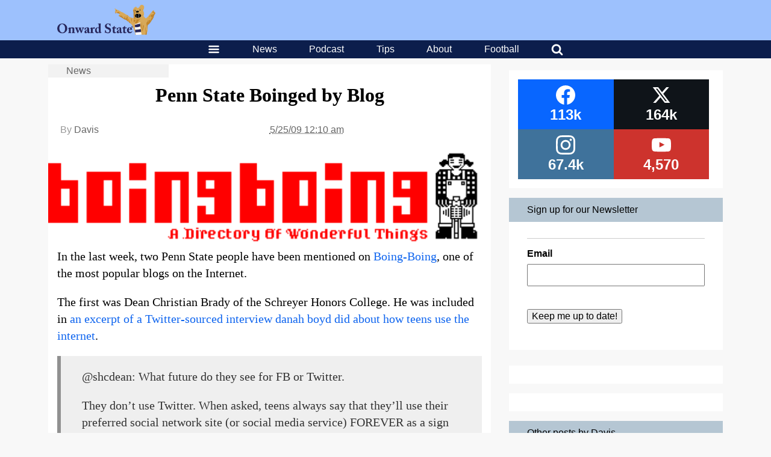

--- FILE ---
content_type: text/html; charset=utf-8
request_url: https://www.google.com/recaptcha/api2/aframe
body_size: 265
content:
<!DOCTYPE HTML><html><head><meta http-equiv="content-type" content="text/html; charset=UTF-8"></head><body><script nonce="LbBxcpm0lpulr--aE6B9WQ">/** Anti-fraud and anti-abuse applications only. See google.com/recaptcha */ try{var clients={'sodar':'https://pagead2.googlesyndication.com/pagead/sodar?'};window.addEventListener("message",function(a){try{if(a.source===window.parent){var b=JSON.parse(a.data);var c=clients[b['id']];if(c){var d=document.createElement('img');d.src=c+b['params']+'&rc='+(localStorage.getItem("rc::a")?sessionStorage.getItem("rc::b"):"");window.document.body.appendChild(d);sessionStorage.setItem("rc::e",parseInt(sessionStorage.getItem("rc::e")||0)+1);localStorage.setItem("rc::h",'1768629314988');}}}catch(b){}});window.parent.postMessage("_grecaptcha_ready", "*");}catch(b){}</script></body></html>

--- FILE ---
content_type: application/javascript; charset=utf-8
request_url: https://fundingchoicesmessages.google.com/f/AGSKWxVhS_NOEPwe1LzBrHcNEfdn95W58Isq2SPnV4DwzrfVk76QE7h2f0pCGH2r_-GK4lIw3vQZZR3iX-vu5ZWQbpBvfzvGh-nxULFaov0uYgwGn_kANtm8FIlpuh7tS0jOlQ0nZDdPmgb2H50c215eCUg5GA8UKP8DCXeTF_IZ2Ro8l7b1_yL2rIhbjj-f/_/synad2._picsad_&advtile=/new_oas..160x600_
body_size: -1291
content:
window['55ec8a68-24cc-452d-bb4e-20531af684e5'] = true;